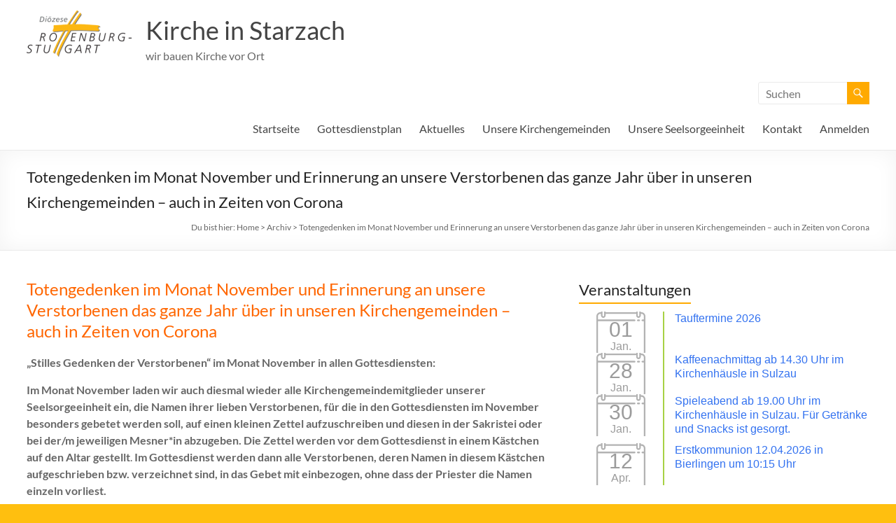

--- FILE ---
content_type: text/html; charset=UTF-8
request_url: https://www.kirche-starzach.de/archivierte-beitraege/totengedenken-im-monat-november-und-erinnerung-an-unsere-verstorbenen-das-ganze-jahr-ueber-in-unseren-kirchengemeinden-auch-in-zeiten-von-corona
body_size: 73636
content:
<!DOCTYPE html>
<!--[if IE 7]>
<html class="ie ie7" lang="de">
<![endif]-->
<!--[if IE 8]>
<html class="ie ie8" lang="de">
<![endif]-->
<!--[if !(IE 7) & !(IE 8)]><!-->
<html lang="de">
<!--<![endif]-->
<head>
	<meta charset="UTF-8" />
	<meta name="viewport" content="width=device-width, initial-scale=1">
	<link rel="profile" href="http://gmpg.org/xfn/11" />
	<title>Totengedenken im Monat November und Erinnerung an unsere Verstorbenen das ganze Jahr über in unseren Kirchengemeinden &#8211; auch in Zeiten von Corona &#8211; Kirche in Starzach</title>
<meta name='robots' content='max-image-preview:large' />
	<style>img:is([sizes="auto" i], [sizes^="auto," i]) { contain-intrinsic-size: 3000px 1500px }</style>
	<link rel="alternate" type="application/rss+xml" title="Kirche in Starzach &raquo; Feed" href="https://www.kirche-starzach.de/feed" />
<link rel="alternate" type="application/rss+xml" title="Kirche in Starzach &raquo; Kommentar-Feed" href="https://www.kirche-starzach.de/comments/feed" />
<script type="text/javascript">
/* <![CDATA[ */
window._wpemojiSettings = {"baseUrl":"https:\/\/s.w.org\/images\/core\/emoji\/16.0.1\/72x72\/","ext":".png","svgUrl":"https:\/\/s.w.org\/images\/core\/emoji\/16.0.1\/svg\/","svgExt":".svg","source":{"concatemoji":"https:\/\/www.kirche-starzach.de\/wp-includes\/js\/wp-emoji-release.min.js?ver=6.8.3"}};
/*! This file is auto-generated */
!function(s,n){var o,i,e;function c(e){try{var t={supportTests:e,timestamp:(new Date).valueOf()};sessionStorage.setItem(o,JSON.stringify(t))}catch(e){}}function p(e,t,n){e.clearRect(0,0,e.canvas.width,e.canvas.height),e.fillText(t,0,0);var t=new Uint32Array(e.getImageData(0,0,e.canvas.width,e.canvas.height).data),a=(e.clearRect(0,0,e.canvas.width,e.canvas.height),e.fillText(n,0,0),new Uint32Array(e.getImageData(0,0,e.canvas.width,e.canvas.height).data));return t.every(function(e,t){return e===a[t]})}function u(e,t){e.clearRect(0,0,e.canvas.width,e.canvas.height),e.fillText(t,0,0);for(var n=e.getImageData(16,16,1,1),a=0;a<n.data.length;a++)if(0!==n.data[a])return!1;return!0}function f(e,t,n,a){switch(t){case"flag":return n(e,"\ud83c\udff3\ufe0f\u200d\u26a7\ufe0f","\ud83c\udff3\ufe0f\u200b\u26a7\ufe0f")?!1:!n(e,"\ud83c\udde8\ud83c\uddf6","\ud83c\udde8\u200b\ud83c\uddf6")&&!n(e,"\ud83c\udff4\udb40\udc67\udb40\udc62\udb40\udc65\udb40\udc6e\udb40\udc67\udb40\udc7f","\ud83c\udff4\u200b\udb40\udc67\u200b\udb40\udc62\u200b\udb40\udc65\u200b\udb40\udc6e\u200b\udb40\udc67\u200b\udb40\udc7f");case"emoji":return!a(e,"\ud83e\udedf")}return!1}function g(e,t,n,a){var r="undefined"!=typeof WorkerGlobalScope&&self instanceof WorkerGlobalScope?new OffscreenCanvas(300,150):s.createElement("canvas"),o=r.getContext("2d",{willReadFrequently:!0}),i=(o.textBaseline="top",o.font="600 32px Arial",{});return e.forEach(function(e){i[e]=t(o,e,n,a)}),i}function t(e){var t=s.createElement("script");t.src=e,t.defer=!0,s.head.appendChild(t)}"undefined"!=typeof Promise&&(o="wpEmojiSettingsSupports",i=["flag","emoji"],n.supports={everything:!0,everythingExceptFlag:!0},e=new Promise(function(e){s.addEventListener("DOMContentLoaded",e,{once:!0})}),new Promise(function(t){var n=function(){try{var e=JSON.parse(sessionStorage.getItem(o));if("object"==typeof e&&"number"==typeof e.timestamp&&(new Date).valueOf()<e.timestamp+604800&&"object"==typeof e.supportTests)return e.supportTests}catch(e){}return null}();if(!n){if("undefined"!=typeof Worker&&"undefined"!=typeof OffscreenCanvas&&"undefined"!=typeof URL&&URL.createObjectURL&&"undefined"!=typeof Blob)try{var e="postMessage("+g.toString()+"("+[JSON.stringify(i),f.toString(),p.toString(),u.toString()].join(",")+"));",a=new Blob([e],{type:"text/javascript"}),r=new Worker(URL.createObjectURL(a),{name:"wpTestEmojiSupports"});return void(r.onmessage=function(e){c(n=e.data),r.terminate(),t(n)})}catch(e){}c(n=g(i,f,p,u))}t(n)}).then(function(e){for(var t in e)n.supports[t]=e[t],n.supports.everything=n.supports.everything&&n.supports[t],"flag"!==t&&(n.supports.everythingExceptFlag=n.supports.everythingExceptFlag&&n.supports[t]);n.supports.everythingExceptFlag=n.supports.everythingExceptFlag&&!n.supports.flag,n.DOMReady=!1,n.readyCallback=function(){n.DOMReady=!0}}).then(function(){return e}).then(function(){var e;n.supports.everything||(n.readyCallback(),(e=n.source||{}).concatemoji?t(e.concatemoji):e.wpemoji&&e.twemoji&&(t(e.twemoji),t(e.wpemoji)))}))}((window,document),window._wpemojiSettings);
/* ]]> */
</script>
<link rel='stylesheet' id='twb-open-sans-css' href='//www.kirche-starzach.de/wp-content/uploads/omgf/twb-open-sans/twb-open-sans.css?ver=1697143525' type='text/css' media='all' />
<link rel='stylesheet' id='twbbwg-global-css' href='https://www.kirche-starzach.de/wp-content/plugins/photo-gallery/booster/assets/css/global.css?ver=1.0.0' type='text/css' media='all' />
<style id='wp-emoji-styles-inline-css' type='text/css'>

	img.wp-smiley, img.emoji {
		display: inline !important;
		border: none !important;
		box-shadow: none !important;
		height: 1em !important;
		width: 1em !important;
		margin: 0 0.07em !important;
		vertical-align: -0.1em !important;
		background: none !important;
		padding: 0 !important;
	}
</style>
<link rel='stylesheet' id='wp-block-library-css' href='https://www.kirche-starzach.de/wp-includes/css/dist/block-library/style.min.css?ver=6.8.3' type='text/css' media='all' />
<style id='wp-block-library-theme-inline-css' type='text/css'>
.wp-block-audio :where(figcaption){color:#555;font-size:13px;text-align:center}.is-dark-theme .wp-block-audio :where(figcaption){color:#ffffffa6}.wp-block-audio{margin:0 0 1em}.wp-block-code{border:1px solid #ccc;border-radius:4px;font-family:Menlo,Consolas,monaco,monospace;padding:.8em 1em}.wp-block-embed :where(figcaption){color:#555;font-size:13px;text-align:center}.is-dark-theme .wp-block-embed :where(figcaption){color:#ffffffa6}.wp-block-embed{margin:0 0 1em}.blocks-gallery-caption{color:#555;font-size:13px;text-align:center}.is-dark-theme .blocks-gallery-caption{color:#ffffffa6}:root :where(.wp-block-image figcaption){color:#555;font-size:13px;text-align:center}.is-dark-theme :root :where(.wp-block-image figcaption){color:#ffffffa6}.wp-block-image{margin:0 0 1em}.wp-block-pullquote{border-bottom:4px solid;border-top:4px solid;color:currentColor;margin-bottom:1.75em}.wp-block-pullquote cite,.wp-block-pullquote footer,.wp-block-pullquote__citation{color:currentColor;font-size:.8125em;font-style:normal;text-transform:uppercase}.wp-block-quote{border-left:.25em solid;margin:0 0 1.75em;padding-left:1em}.wp-block-quote cite,.wp-block-quote footer{color:currentColor;font-size:.8125em;font-style:normal;position:relative}.wp-block-quote:where(.has-text-align-right){border-left:none;border-right:.25em solid;padding-left:0;padding-right:1em}.wp-block-quote:where(.has-text-align-center){border:none;padding-left:0}.wp-block-quote.is-large,.wp-block-quote.is-style-large,.wp-block-quote:where(.is-style-plain){border:none}.wp-block-search .wp-block-search__label{font-weight:700}.wp-block-search__button{border:1px solid #ccc;padding:.375em .625em}:where(.wp-block-group.has-background){padding:1.25em 2.375em}.wp-block-separator.has-css-opacity{opacity:.4}.wp-block-separator{border:none;border-bottom:2px solid;margin-left:auto;margin-right:auto}.wp-block-separator.has-alpha-channel-opacity{opacity:1}.wp-block-separator:not(.is-style-wide):not(.is-style-dots){width:100px}.wp-block-separator.has-background:not(.is-style-dots){border-bottom:none;height:1px}.wp-block-separator.has-background:not(.is-style-wide):not(.is-style-dots){height:2px}.wp-block-table{margin:0 0 1em}.wp-block-table td,.wp-block-table th{word-break:normal}.wp-block-table :where(figcaption){color:#555;font-size:13px;text-align:center}.is-dark-theme .wp-block-table :where(figcaption){color:#ffffffa6}.wp-block-video :where(figcaption){color:#555;font-size:13px;text-align:center}.is-dark-theme .wp-block-video :where(figcaption){color:#ffffffa6}.wp-block-video{margin:0 0 1em}:root :where(.wp-block-template-part.has-background){margin-bottom:0;margin-top:0;padding:1.25em 2.375em}
</style>
<style id='classic-theme-styles-inline-css' type='text/css'>
/*! This file is auto-generated */
.wp-block-button__link{color:#fff;background-color:#32373c;border-radius:9999px;box-shadow:none;text-decoration:none;padding:calc(.667em + 2px) calc(1.333em + 2px);font-size:1.125em}.wp-block-file__button{background:#32373c;color:#fff;text-decoration:none}
</style>
<link rel='stylesheet' id='awsm-ead-public-css' href='https://www.kirche-starzach.de/wp-content/plugins/embed-any-document/css/embed-public.min.css?ver=2.7.12' type='text/css' media='all' />
<style id='global-styles-inline-css' type='text/css'>
:root{--wp--preset--aspect-ratio--square: 1;--wp--preset--aspect-ratio--4-3: 4/3;--wp--preset--aspect-ratio--3-4: 3/4;--wp--preset--aspect-ratio--3-2: 3/2;--wp--preset--aspect-ratio--2-3: 2/3;--wp--preset--aspect-ratio--16-9: 16/9;--wp--preset--aspect-ratio--9-16: 9/16;--wp--preset--color--black: #000000;--wp--preset--color--cyan-bluish-gray: #abb8c3;--wp--preset--color--white: #ffffff;--wp--preset--color--pale-pink: #f78da7;--wp--preset--color--vivid-red: #cf2e2e;--wp--preset--color--luminous-vivid-orange: #ff6900;--wp--preset--color--luminous-vivid-amber: #fcb900;--wp--preset--color--light-green-cyan: #7bdcb5;--wp--preset--color--vivid-green-cyan: #00d084;--wp--preset--color--pale-cyan-blue: #8ed1fc;--wp--preset--color--vivid-cyan-blue: #0693e3;--wp--preset--color--vivid-purple: #9b51e0;--wp--preset--gradient--vivid-cyan-blue-to-vivid-purple: linear-gradient(135deg,rgba(6,147,227,1) 0%,rgb(155,81,224) 100%);--wp--preset--gradient--light-green-cyan-to-vivid-green-cyan: linear-gradient(135deg,rgb(122,220,180) 0%,rgb(0,208,130) 100%);--wp--preset--gradient--luminous-vivid-amber-to-luminous-vivid-orange: linear-gradient(135deg,rgba(252,185,0,1) 0%,rgba(255,105,0,1) 100%);--wp--preset--gradient--luminous-vivid-orange-to-vivid-red: linear-gradient(135deg,rgba(255,105,0,1) 0%,rgb(207,46,46) 100%);--wp--preset--gradient--very-light-gray-to-cyan-bluish-gray: linear-gradient(135deg,rgb(238,238,238) 0%,rgb(169,184,195) 100%);--wp--preset--gradient--cool-to-warm-spectrum: linear-gradient(135deg,rgb(74,234,220) 0%,rgb(151,120,209) 20%,rgb(207,42,186) 40%,rgb(238,44,130) 60%,rgb(251,105,98) 80%,rgb(254,248,76) 100%);--wp--preset--gradient--blush-light-purple: linear-gradient(135deg,rgb(255,206,236) 0%,rgb(152,150,240) 100%);--wp--preset--gradient--blush-bordeaux: linear-gradient(135deg,rgb(254,205,165) 0%,rgb(254,45,45) 50%,rgb(107,0,62) 100%);--wp--preset--gradient--luminous-dusk: linear-gradient(135deg,rgb(255,203,112) 0%,rgb(199,81,192) 50%,rgb(65,88,208) 100%);--wp--preset--gradient--pale-ocean: linear-gradient(135deg,rgb(255,245,203) 0%,rgb(182,227,212) 50%,rgb(51,167,181) 100%);--wp--preset--gradient--electric-grass: linear-gradient(135deg,rgb(202,248,128) 0%,rgb(113,206,126) 100%);--wp--preset--gradient--midnight: linear-gradient(135deg,rgb(2,3,129) 0%,rgb(40,116,252) 100%);--wp--preset--font-size--small: 13px;--wp--preset--font-size--medium: 20px;--wp--preset--font-size--large: 36px;--wp--preset--font-size--x-large: 42px;--wp--preset--spacing--20: 0.44rem;--wp--preset--spacing--30: 0.67rem;--wp--preset--spacing--40: 1rem;--wp--preset--spacing--50: 1.5rem;--wp--preset--spacing--60: 2.25rem;--wp--preset--spacing--70: 3.38rem;--wp--preset--spacing--80: 5.06rem;--wp--preset--shadow--natural: 6px 6px 9px rgba(0, 0, 0, 0.2);--wp--preset--shadow--deep: 12px 12px 50px rgba(0, 0, 0, 0.4);--wp--preset--shadow--sharp: 6px 6px 0px rgba(0, 0, 0, 0.2);--wp--preset--shadow--outlined: 6px 6px 0px -3px rgba(255, 255, 255, 1), 6px 6px rgba(0, 0, 0, 1);--wp--preset--shadow--crisp: 6px 6px 0px rgba(0, 0, 0, 1);}:where(.is-layout-flex){gap: 0.5em;}:where(.is-layout-grid){gap: 0.5em;}body .is-layout-flex{display: flex;}.is-layout-flex{flex-wrap: wrap;align-items: center;}.is-layout-flex > :is(*, div){margin: 0;}body .is-layout-grid{display: grid;}.is-layout-grid > :is(*, div){margin: 0;}:where(.wp-block-columns.is-layout-flex){gap: 2em;}:where(.wp-block-columns.is-layout-grid){gap: 2em;}:where(.wp-block-post-template.is-layout-flex){gap: 1.25em;}:where(.wp-block-post-template.is-layout-grid){gap: 1.25em;}.has-black-color{color: var(--wp--preset--color--black) !important;}.has-cyan-bluish-gray-color{color: var(--wp--preset--color--cyan-bluish-gray) !important;}.has-white-color{color: var(--wp--preset--color--white) !important;}.has-pale-pink-color{color: var(--wp--preset--color--pale-pink) !important;}.has-vivid-red-color{color: var(--wp--preset--color--vivid-red) !important;}.has-luminous-vivid-orange-color{color: var(--wp--preset--color--luminous-vivid-orange) !important;}.has-luminous-vivid-amber-color{color: var(--wp--preset--color--luminous-vivid-amber) !important;}.has-light-green-cyan-color{color: var(--wp--preset--color--light-green-cyan) !important;}.has-vivid-green-cyan-color{color: var(--wp--preset--color--vivid-green-cyan) !important;}.has-pale-cyan-blue-color{color: var(--wp--preset--color--pale-cyan-blue) !important;}.has-vivid-cyan-blue-color{color: var(--wp--preset--color--vivid-cyan-blue) !important;}.has-vivid-purple-color{color: var(--wp--preset--color--vivid-purple) !important;}.has-black-background-color{background-color: var(--wp--preset--color--black) !important;}.has-cyan-bluish-gray-background-color{background-color: var(--wp--preset--color--cyan-bluish-gray) !important;}.has-white-background-color{background-color: var(--wp--preset--color--white) !important;}.has-pale-pink-background-color{background-color: var(--wp--preset--color--pale-pink) !important;}.has-vivid-red-background-color{background-color: var(--wp--preset--color--vivid-red) !important;}.has-luminous-vivid-orange-background-color{background-color: var(--wp--preset--color--luminous-vivid-orange) !important;}.has-luminous-vivid-amber-background-color{background-color: var(--wp--preset--color--luminous-vivid-amber) !important;}.has-light-green-cyan-background-color{background-color: var(--wp--preset--color--light-green-cyan) !important;}.has-vivid-green-cyan-background-color{background-color: var(--wp--preset--color--vivid-green-cyan) !important;}.has-pale-cyan-blue-background-color{background-color: var(--wp--preset--color--pale-cyan-blue) !important;}.has-vivid-cyan-blue-background-color{background-color: var(--wp--preset--color--vivid-cyan-blue) !important;}.has-vivid-purple-background-color{background-color: var(--wp--preset--color--vivid-purple) !important;}.has-black-border-color{border-color: var(--wp--preset--color--black) !important;}.has-cyan-bluish-gray-border-color{border-color: var(--wp--preset--color--cyan-bluish-gray) !important;}.has-white-border-color{border-color: var(--wp--preset--color--white) !important;}.has-pale-pink-border-color{border-color: var(--wp--preset--color--pale-pink) !important;}.has-vivid-red-border-color{border-color: var(--wp--preset--color--vivid-red) !important;}.has-luminous-vivid-orange-border-color{border-color: var(--wp--preset--color--luminous-vivid-orange) !important;}.has-luminous-vivid-amber-border-color{border-color: var(--wp--preset--color--luminous-vivid-amber) !important;}.has-light-green-cyan-border-color{border-color: var(--wp--preset--color--light-green-cyan) !important;}.has-vivid-green-cyan-border-color{border-color: var(--wp--preset--color--vivid-green-cyan) !important;}.has-pale-cyan-blue-border-color{border-color: var(--wp--preset--color--pale-cyan-blue) !important;}.has-vivid-cyan-blue-border-color{border-color: var(--wp--preset--color--vivid-cyan-blue) !important;}.has-vivid-purple-border-color{border-color: var(--wp--preset--color--vivid-purple) !important;}.has-vivid-cyan-blue-to-vivid-purple-gradient-background{background: var(--wp--preset--gradient--vivid-cyan-blue-to-vivid-purple) !important;}.has-light-green-cyan-to-vivid-green-cyan-gradient-background{background: var(--wp--preset--gradient--light-green-cyan-to-vivid-green-cyan) !important;}.has-luminous-vivid-amber-to-luminous-vivid-orange-gradient-background{background: var(--wp--preset--gradient--luminous-vivid-amber-to-luminous-vivid-orange) !important;}.has-luminous-vivid-orange-to-vivid-red-gradient-background{background: var(--wp--preset--gradient--luminous-vivid-orange-to-vivid-red) !important;}.has-very-light-gray-to-cyan-bluish-gray-gradient-background{background: var(--wp--preset--gradient--very-light-gray-to-cyan-bluish-gray) !important;}.has-cool-to-warm-spectrum-gradient-background{background: var(--wp--preset--gradient--cool-to-warm-spectrum) !important;}.has-blush-light-purple-gradient-background{background: var(--wp--preset--gradient--blush-light-purple) !important;}.has-blush-bordeaux-gradient-background{background: var(--wp--preset--gradient--blush-bordeaux) !important;}.has-luminous-dusk-gradient-background{background: var(--wp--preset--gradient--luminous-dusk) !important;}.has-pale-ocean-gradient-background{background: var(--wp--preset--gradient--pale-ocean) !important;}.has-electric-grass-gradient-background{background: var(--wp--preset--gradient--electric-grass) !important;}.has-midnight-gradient-background{background: var(--wp--preset--gradient--midnight) !important;}.has-small-font-size{font-size: var(--wp--preset--font-size--small) !important;}.has-medium-font-size{font-size: var(--wp--preset--font-size--medium) !important;}.has-large-font-size{font-size: var(--wp--preset--font-size--large) !important;}.has-x-large-font-size{font-size: var(--wp--preset--font-size--x-large) !important;}
:where(.wp-block-post-template.is-layout-flex){gap: 1.25em;}:where(.wp-block-post-template.is-layout-grid){gap: 1.25em;}
:where(.wp-block-columns.is-layout-flex){gap: 2em;}:where(.wp-block-columns.is-layout-grid){gap: 2em;}
:root :where(.wp-block-pullquote){font-size: 1.5em;line-height: 1.6;}
</style>
<link rel='stylesheet' id='contact-form-7-css' href='https://www.kirche-starzach.de/wp-content/plugins/contact-form-7/includes/css/styles.css?ver=6.1.4' type='text/css' media='all' />
<link rel='stylesheet' id='events-manager-css' href='https://www.kirche-starzach.de/wp-content/plugins/events-manager/includes/css/events-manager.min.css?ver=7.2.3.1' type='text/css' media='all' />
<link rel='stylesheet' id='bwg_fonts-css' href='https://www.kirche-starzach.de/wp-content/plugins/photo-gallery/css/bwg-fonts/fonts.css?ver=0.0.1' type='text/css' media='all' />
<link rel='stylesheet' id='sumoselect-css' href='https://www.kirche-starzach.de/wp-content/plugins/photo-gallery/css/sumoselect.min.css?ver=3.4.6' type='text/css' media='all' />
<link rel='stylesheet' id='mCustomScrollbar-css' href='https://www.kirche-starzach.de/wp-content/plugins/photo-gallery/css/jquery.mCustomScrollbar.min.css?ver=3.1.5' type='text/css' media='all' />
<link rel='stylesheet' id='bwg_frontend-css' href='https://www.kirche-starzach.de/wp-content/plugins/photo-gallery/css/styles.min.css?ver=1.8.35' type='text/css' media='all' />
<link rel='stylesheet' id='swpm.common-css' href='https://www.kirche-starzach.de/wp-content/plugins/simple-membership/css/swpm.common.css?ver=4.6.9' type='text/css' media='all' />
<link rel='stylesheet' id='spacious_style-css' href='https://www.kirche-starzach.de/wp-content/themes/spacious/style.css?ver=6.8.3' type='text/css' media='all' />
<style id='spacious_style-inline-css' type='text/css'>
.previous a:hover, .next a:hover, a, #site-title a:hover, .main-navigation ul li.current_page_item a, .main-navigation ul li:hover > a, .main-navigation ul li ul li a:hover, .main-navigation ul li ul li:hover > a, .main-navigation ul li.current-menu-item ul li a:hover, .main-navigation ul li:hover > .sub-toggle, .main-navigation a:hover, .main-navigation ul li.current-menu-item a, .main-navigation ul li.current_page_ancestor a, .main-navigation ul li.current-menu-ancestor a, .main-navigation ul li.current_page_item a, .main-navigation ul li:hover > a, .small-menu a:hover, .small-menu ul li.current-menu-item a, .small-menu ul li.current_page_ancestor a, .small-menu ul li.current-menu-ancestor a, .small-menu ul li.current_page_item a, .small-menu ul li:hover > a, .breadcrumb a:hover, .tg-one-half .widget-title a:hover, .tg-one-third .widget-title a:hover, .tg-one-fourth .widget-title a:hover, .pagination a span:hover, #content .comments-area a.comment-permalink:hover, .comments-area .comment-author-link a:hover, .comment .comment-reply-link:hover, .nav-previous a:hover, .nav-next a:hover, #wp-calendar #today, .footer-widgets-area a:hover, .footer-socket-wrapper .copyright a:hover, .read-more, .more-link, .post .entry-title a:hover, .page .entry-title a:hover, .post .entry-meta a:hover, .type-page .entry-meta a:hover, .single #content .tags a:hover, .widget_testimonial .testimonial-icon:before, .header-action .search-wrapper:hover .fa{color:#ffaa00;}.spacious-button, input[type="reset"], input[type="button"], input[type="submit"], button, #featured-slider .slider-read-more-button, #controllers a:hover, #controllers a.active, .pagination span ,.site-header .menu-toggle:hover, .call-to-action-button, .comments-area .comment-author-link span, a#back-top:before, .post .entry-meta .read-more-link, a#scroll-up, .search-form span, .main-navigation .tg-header-button-wrap.button-one a{background-color:#ffaa00;}.main-small-navigation li:hover, .main-small-navigation ul > .current_page_item, .main-small-navigation ul > .current-menu-item, .spacious-woocommerce-cart-views .cart-value{background:#ffaa00;}.main-navigation ul li ul, .widget_testimonial .testimonial-post{border-top-color:#ffaa00;}blockquote, .call-to-action-content-wrapper{border-left-color:#ffaa00;}.site-header .menu-toggle:hover.entry-meta a.read-more:hover,#featured-slider .slider-read-more-button:hover,.call-to-action-button:hover,.entry-meta .read-more-link:hover,.spacious-button:hover, input[type="reset"]:hover, input[type="button"]:hover, input[type="submit"]:hover, button:hover{background:#cd7800;}.pagination a span:hover, .main-navigation .tg-header-button-wrap.button-one a{border-color:#ffaa00;}.widget-title span{border-bottom-color:#ffaa00;}.widget_service_block a.more-link:hover, .widget_featured_single_post a.read-more:hover,#secondary a:hover,logged-in-as:hover  a,.single-page p a:hover{color:#cd7800;}.main-navigation .tg-header-button-wrap.button-one a:hover{background-color:#cd7800;}
</style>
<link rel='stylesheet' id='spacious-genericons-css' href='https://www.kirche-starzach.de/wp-content/themes/spacious/genericons/genericons.css?ver=3.3.1' type='text/css' media='all' />
<link rel='stylesheet' id='spacious-font-awesome-css' href='https://www.kirche-starzach.de/wp-content/themes/spacious/font-awesome/css/font-awesome.min.css?ver=4.7.1' type='text/css' media='all' />
<link rel='stylesheet' id='tablepress-datatables-buttons-css' href='https://www.kirche-starzach.de/wp-content/plugins/tablepress-datatables-buttons/css/buttons.dataTables.min.css?ver=1.5' type='text/css' media='all' />
<link rel='stylesheet' id='tablepress-default-css' href='https://www.kirche-starzach.de/wp-content/tablepress-combined.min.css?ver=69' type='text/css' media='all' />
<script type="text/javascript" src="https://www.kirche-starzach.de/wp-includes/js/jquery/jquery.min.js?ver=3.7.1" id="jquery-core-js"></script>
<script type="text/javascript" src="https://www.kirche-starzach.de/wp-includes/js/jquery/jquery-migrate.min.js?ver=3.4.1" id="jquery-migrate-js"></script>
<script type="text/javascript" src="https://www.kirche-starzach.de/wp-content/plugins/photo-gallery/booster/assets/js/circle-progress.js?ver=1.2.2" id="twbbwg-circle-js"></script>
<script type="text/javascript" id="twbbwg-global-js-extra">
/* <![CDATA[ */
var twb = {"nonce":"2b14b7a8bf","ajax_url":"https:\/\/www.kirche-starzach.de\/wp-admin\/admin-ajax.php","plugin_url":"https:\/\/www.kirche-starzach.de\/wp-content\/plugins\/photo-gallery\/booster","href":"https:\/\/www.kirche-starzach.de\/wp-admin\/admin.php?page=twbbwg_photo-gallery"};
var twb = {"nonce":"2b14b7a8bf","ajax_url":"https:\/\/www.kirche-starzach.de\/wp-admin\/admin-ajax.php","plugin_url":"https:\/\/www.kirche-starzach.de\/wp-content\/plugins\/photo-gallery\/booster","href":"https:\/\/www.kirche-starzach.de\/wp-admin\/admin.php?page=twbbwg_photo-gallery"};
/* ]]> */
</script>
<script type="text/javascript" src="https://www.kirche-starzach.de/wp-content/plugins/photo-gallery/booster/assets/js/global.js?ver=1.0.0" id="twbbwg-global-js"></script>
<script type="text/javascript" src="https://www.kirche-starzach.de/wp-includes/js/tinymce/tinymce.min.js?ver=49110-20250317" id="wp-tinymce-root-js"></script>
<script type="text/javascript" src="https://www.kirche-starzach.de/wp-includes/js/tinymce/plugins/compat3x/plugin.min.js?ver=49110-20250317" id="wp-tinymce-js"></script>
<script type="text/javascript" src="https://www.kirche-starzach.de/wp-includes/js/jquery/ui/core.min.js?ver=1.13.3" id="jquery-ui-core-js"></script>
<script type="text/javascript" src="https://www.kirche-starzach.de/wp-includes/js/jquery/ui/mouse.min.js?ver=1.13.3" id="jquery-ui-mouse-js"></script>
<script type="text/javascript" src="https://www.kirche-starzach.de/wp-includes/js/jquery/ui/sortable.min.js?ver=1.13.3" id="jquery-ui-sortable-js"></script>
<script type="text/javascript" src="https://www.kirche-starzach.de/wp-includes/js/jquery/ui/datepicker.min.js?ver=1.13.3" id="jquery-ui-datepicker-js"></script>
<script type="text/javascript" id="jquery-ui-datepicker-js-after">
/* <![CDATA[ */
jQuery(function(jQuery){jQuery.datepicker.setDefaults({"closeText":"Schlie\u00dfen","currentText":"Heute","monthNames":["Januar","Februar","M\u00e4rz","April","Mai","Juni","Juli","August","September","Oktober","November","Dezember"],"monthNamesShort":["Jan.","Feb.","M\u00e4rz","Apr.","Mai","Juni","Juli","Aug.","Sep.","Okt.","Nov.","Dez."],"nextText":"Weiter","prevText":"Zur\u00fcck","dayNames":["Sonntag","Montag","Dienstag","Mittwoch","Donnerstag","Freitag","Samstag"],"dayNamesShort":["So.","Mo.","Di.","Mi.","Do.","Fr.","Sa."],"dayNamesMin":["S","M","D","M","D","F","S"],"dateFormat":"d. MM yy","firstDay":1,"isRTL":false});});
/* ]]> */
</script>
<script type="text/javascript" src="https://www.kirche-starzach.de/wp-includes/js/jquery/ui/resizable.min.js?ver=1.13.3" id="jquery-ui-resizable-js"></script>
<script type="text/javascript" src="https://www.kirche-starzach.de/wp-includes/js/jquery/ui/draggable.min.js?ver=1.13.3" id="jquery-ui-draggable-js"></script>
<script type="text/javascript" src="https://www.kirche-starzach.de/wp-includes/js/jquery/ui/controlgroup.min.js?ver=1.13.3" id="jquery-ui-controlgroup-js"></script>
<script type="text/javascript" src="https://www.kirche-starzach.de/wp-includes/js/jquery/ui/checkboxradio.min.js?ver=1.13.3" id="jquery-ui-checkboxradio-js"></script>
<script type="text/javascript" src="https://www.kirche-starzach.de/wp-includes/js/jquery/ui/button.min.js?ver=1.13.3" id="jquery-ui-button-js"></script>
<script type="text/javascript" src="https://www.kirche-starzach.de/wp-includes/js/jquery/ui/dialog.min.js?ver=1.13.3" id="jquery-ui-dialog-js"></script>
<script type="text/javascript" id="events-manager-js-extra">
/* <![CDATA[ */
var EM = {"ajaxurl":"https:\/\/www.kirche-starzach.de\/wp-admin\/admin-ajax.php","locationajaxurl":"https:\/\/www.kirche-starzach.de\/wp-admin\/admin-ajax.php?action=locations_search","firstDay":"1","locale":"de","dateFormat":"yy-mm-dd","ui_css":"https:\/\/www.kirche-starzach.de\/wp-content\/plugins\/events-manager\/includes\/css\/jquery-ui\/build.min.css","show24hours":"1","is_ssl":"1","autocomplete_limit":"10","calendar":{"breakpoints":{"small":560,"medium":908,"large":false},"month_format":"M Y"},"phone":"","datepicker":{"format":"d.m.Y","locale":"de"},"search":{"breakpoints":{"small":650,"medium":850,"full":false}},"url":"https:\/\/www.kirche-starzach.de\/wp-content\/plugins\/events-manager","assets":{"input.em-uploader":{"js":{"em-uploader":{"url":"https:\/\/www.kirche-starzach.de\/wp-content\/plugins\/events-manager\/includes\/js\/em-uploader.js?v=7.2.3.1","event":"em_uploader_ready"}}},".em-event-editor":{"js":{"event-editor":{"url":"https:\/\/www.kirche-starzach.de\/wp-content\/plugins\/events-manager\/includes\/js\/events-manager-event-editor.js?v=7.2.3.1","event":"em_event_editor_ready"}},"css":{"event-editor":"https:\/\/www.kirche-starzach.de\/wp-content\/plugins\/events-manager\/includes\/css\/events-manager-event-editor.min.css?v=7.2.3.1"}},".em-recurrence-sets, .em-timezone":{"js":{"luxon":{"url":"luxon\/luxon.js?v=7.2.3.1","event":"em_luxon_ready"}}},".em-booking-form, #em-booking-form, .em-booking-recurring, .em-event-booking-form":{"js":{"em-bookings":{"url":"https:\/\/www.kirche-starzach.de\/wp-content\/plugins\/events-manager\/includes\/js\/bookingsform.js?v=7.2.3.1","event":"em_booking_form_js_loaded"}}},"#em-opt-archetypes":{"js":{"archetypes":"https:\/\/www.kirche-starzach.de\/wp-content\/plugins\/events-manager\/includes\/js\/admin-archetype-editor.js?v=7.2.3.1","archetypes_ms":"https:\/\/www.kirche-starzach.de\/wp-content\/plugins\/events-manager\/includes\/js\/admin-archetypes.js?v=7.2.3.1","qs":"qs\/qs.js?v=7.2.3.1"}}},"cached":"","google_maps_api":"AIzaSyAGKE9zXW8UI6gbDg9c_NhMIbRCTxvkubM","bookingInProgress":"Bitte warte, w\u00e4hrend die Buchung abgeschickt wird.","tickets_save":"Ticket speichern","bookingajaxurl":"https:\/\/www.kirche-starzach.de\/wp-admin\/admin-ajax.php","bookings_export_save":"Buchungen exportieren","bookings_settings_save":"Einstellungen speichern","booking_delete":"Bist du dir sicher, dass du es l\u00f6schen m\u00f6chtest?","booking_offset":"30","bookings":{"submit_button":{"text":{"default":"F\u00fcr diese Veranstaltung anm","free":"F\u00fcr diese Veranstaltung anm","payment":"F\u00fcr diese Veranstaltung anm","processing":"Processing ..."}},"update_listener":""},"bb_full":"Ausverkauft","bb_book":"Jetzt buchen","bb_booking":"Buche ...","bb_booked":"Buchung Abgesendet","bb_error":"Buchung Fehler. Nochmal versuchen?","bb_cancel":"Stornieren","bb_canceling":"Stornieren...","bb_cancelled":"Abgesagt","bb_cancel_error":"Stornierung Fehler. Nochmal versuchen?","txt_search":"Suche","txt_searching":"Suche...","txt_loading":"Wird geladen\u00a0\u2026"};
/* ]]> */
</script>
<script type="text/javascript" src="https://www.kirche-starzach.de/wp-content/plugins/events-manager/includes/js/events-manager.js?ver=7.2.3.1" id="events-manager-js"></script>
<script type="text/javascript" src="https://www.kirche-starzach.de/wp-content/plugins/events-manager/includes/external/flatpickr/l10n/de.js?ver=7.2.3.1" id="em-flatpickr-localization-js"></script>
<script type="text/javascript" src="https://www.kirche-starzach.de/wp-content/plugins/photo-gallery/js/jquery.sumoselect.min.js?ver=3.4.6" id="sumoselect-js"></script>
<script type="text/javascript" src="https://www.kirche-starzach.de/wp-content/plugins/photo-gallery/js/tocca.min.js?ver=2.0.9" id="bwg_mobile-js"></script>
<script type="text/javascript" src="https://www.kirche-starzach.de/wp-content/plugins/photo-gallery/js/jquery.mCustomScrollbar.concat.min.js?ver=3.1.5" id="mCustomScrollbar-js"></script>
<script type="text/javascript" src="https://www.kirche-starzach.de/wp-content/plugins/photo-gallery/js/jquery.fullscreen.min.js?ver=0.6.0" id="jquery-fullscreen-js"></script>
<script type="text/javascript" id="bwg_frontend-js-extra">
/* <![CDATA[ */
var bwg_objectsL10n = {"bwg_field_required":"Feld ist erforderlich.","bwg_mail_validation":"Dies ist keine g\u00fcltige E-Mail-Adresse.","bwg_search_result":"Es gibt keine Bilder, die deiner Suche entsprechen.","bwg_select_tag":"Select Tag","bwg_order_by":"Order By","bwg_search":"Suchen","bwg_show_ecommerce":"Show Ecommerce","bwg_hide_ecommerce":"Hide Ecommerce","bwg_show_comments":"Kommentare anzeigen","bwg_hide_comments":"Kommentare ausblenden","bwg_restore":"Wiederherstellen","bwg_maximize":"Maximieren","bwg_fullscreen":"Vollbild","bwg_exit_fullscreen":"Vollbild verlassen","bwg_search_tag":"SEARCH...","bwg_tag_no_match":"No tags found","bwg_all_tags_selected":"All tags selected","bwg_tags_selected":"tags selected","play":"Wiedergeben","pause":"Pause","is_pro":"","bwg_play":"Wiedergeben","bwg_pause":"Pause","bwg_hide_info":"Info ausblenden","bwg_show_info":"Info anzeigen","bwg_hide_rating":"Hide rating","bwg_show_rating":"Show rating","ok":"Ok","cancel":"Cancel","select_all":"Select all","lazy_load":"0","lazy_loader":"https:\/\/www.kirche-starzach.de\/wp-content\/plugins\/photo-gallery\/images\/ajax_loader.png","front_ajax":"0","bwg_tag_see_all":"see all tags","bwg_tag_see_less":"see less tags"};
/* ]]> */
</script>
<script type="text/javascript" src="https://www.kirche-starzach.de/wp-content/plugins/photo-gallery/js/scripts.min.js?ver=1.8.35" id="bwg_frontend-js"></script>
<script type="text/javascript" src="https://www.kirche-starzach.de/wp-content/themes/spacious/js/spacious-custom.js?ver=6.8.3" id="spacious-custom-js"></script>
<!--[if lte IE 8]>
<script type="text/javascript" src="https://www.kirche-starzach.de/wp-content/themes/spacious/js/html5shiv.min.js?ver=6.8.3" id="html5-js"></script>
<![endif]-->
<link rel="https://api.w.org/" href="https://www.kirche-starzach.de/wp-json/" /><link rel="alternate" title="JSON" type="application/json" href="https://www.kirche-starzach.de/wp-json/wp/v2/posts/3151" /><link rel="EditURI" type="application/rsd+xml" title="RSD" href="https://www.kirche-starzach.de/xmlrpc.php?rsd" />
<meta name="generator" content="WordPress 6.8.3" />
<link rel="canonical" href="https://www.kirche-starzach.de/archivierte-beitraege/totengedenken-im-monat-november-und-erinnerung-an-unsere-verstorbenen-das-ganze-jahr-ueber-in-unseren-kirchengemeinden-auch-in-zeiten-von-corona" />
<link rel='shortlink' href='https://www.kirche-starzach.de/?p=3151' />
<link rel="alternate" title="oEmbed (JSON)" type="application/json+oembed" href="https://www.kirche-starzach.de/wp-json/oembed/1.0/embed?url=https%3A%2F%2Fwww.kirche-starzach.de%2Farchivierte-beitraege%2Ftotengedenken-im-monat-november-und-erinnerung-an-unsere-verstorbenen-das-ganze-jahr-ueber-in-unseren-kirchengemeinden-auch-in-zeiten-von-corona" />
<link rel="alternate" title="oEmbed (XML)" type="text/xml+oembed" href="https://www.kirche-starzach.de/wp-json/oembed/1.0/embed?url=https%3A%2F%2Fwww.kirche-starzach.de%2Farchivierte-beitraege%2Ftotengedenken-im-monat-november-und-erinnerung-an-unsere-verstorbenen-das-ganze-jahr-ueber-in-unseren-kirchengemeinden-auch-in-zeiten-von-corona&#038;format=xml" />
	<style type="text/css">
			#site-title a {
			color: ffbf0f;
		}
		#site-description {
			color: ffbf0f;
		}
		</style>
	<style type="text/css" id="custom-background-css">
body.custom-background { background-color: #ffbf0f; }
</style>
	<link rel="icon" href="https://www.kirche-starzach.de/wp-content/uploads/2016/10/favicon.png" sizes="32x32" />
<link rel="icon" href="https://www.kirche-starzach.de/wp-content/uploads/2016/10/favicon.png" sizes="192x192" />
<link rel="apple-touch-icon" href="https://www.kirche-starzach.de/wp-content/uploads/2016/10/favicon.png" />
<meta name="msapplication-TileImage" content="https://www.kirche-starzach.de/wp-content/uploads/2016/10/favicon.png" />
		<style type="text/css"> blockquote { border-left: 3px solid #ffaa00; }
			.spacious-button, input[type="reset"], input[type="button"], input[type="submit"], button { background-color: #ffaa00; }
			.previous a:hover, .next a:hover { 	color: #ffaa00; }
			a { color: #ffaa00; }
			#site-title a:hover { color: #ffaa00; }
			.main-navigation ul li.current_page_item a, .main-navigation ul li:hover > a { color: #ffaa00; }
			.main-navigation ul li ul { border-top: 1px solid #ffaa00; }
			.main-navigation ul li ul li a:hover, .main-navigation ul li ul li:hover > a, .main-navigation ul li.current-menu-item ul li a:hover, .main-navigation ul li:hover > .sub-toggle { color: #ffaa00; }
			.site-header .menu-toggle:hover.entry-meta a.read-more:hover,#featured-slider .slider-read-more-button:hover,.call-to-action-button:hover,.entry-meta .read-more-link:hover,.spacious-button:hover, input[type="reset"]:hover, input[type="button"]:hover, input[type="submit"]:hover, button:hover { background: #cd7800; }
			.main-small-navigation li:hover { background: #ffaa00; }
			.main-small-navigation ul > .current_page_item, .main-small-navigation ul > .current-menu-item { background: #ffaa00; }
			.main-navigation a:hover, .main-navigation ul li.current-menu-item a, .main-navigation ul li.current_page_ancestor a, .main-navigation ul li.current-menu-ancestor a, .main-navigation ul li.current_page_item a, .main-navigation ul li:hover > a  { color: #ffaa00; }
			.small-menu a:hover, .small-menu ul li.current-menu-item a, .small-menu ul li.current_page_ancestor a, .small-menu ul li.current-menu-ancestor a, .small-menu ul li.current_page_item a, .small-menu ul li:hover > a { color: #ffaa00; }
			#featured-slider .slider-read-more-button { background-color: #ffaa00; }
			#controllers a:hover, #controllers a.active { background-color: #ffaa00; color: #ffaa00; }
			.widget_service_block a.more-link:hover, .widget_featured_single_post a.read-more:hover,#secondary a:hover,logged-in-as:hover  a,.single-page p a:hover{ color: #cd7800; }
			.breadcrumb a:hover { color: #ffaa00; }
			.tg-one-half .widget-title a:hover, .tg-one-third .widget-title a:hover, .tg-one-fourth .widget-title a:hover { color: #ffaa00; }
			.pagination span ,.site-header .menu-toggle:hover{ background-color: #ffaa00; }
			.pagination a span:hover { color: #ffaa00; border-color: #ffaa00; }
			.widget_testimonial .testimonial-post { border-color: #ffaa00 #EAEAEA #EAEAEA #EAEAEA; }
			.call-to-action-content-wrapper { border-color: #EAEAEA #EAEAEA #EAEAEA #ffaa00; }
			.call-to-action-button { background-color: #ffaa00; }
			#content .comments-area a.comment-permalink:hover { color: #ffaa00; }
			.comments-area .comment-author-link a:hover { color: #ffaa00; }
			.comments-area .comment-author-link span { background-color: #ffaa00; }
			.comment .comment-reply-link:hover { color: #ffaa00; }
			.nav-previous a:hover, .nav-next a:hover { color: #ffaa00; }
			#wp-calendar #today { color: #ffaa00; }
			.widget-title span { border-bottom: 2px solid #ffaa00; }
			.footer-widgets-area a:hover { color: #ffaa00 !important; }
			.footer-socket-wrapper .copyright a:hover { color: #ffaa00; }
			a#back-top:before { background-color: #ffaa00; }
			.read-more, .more-link { color: #ffaa00; }
			.post .entry-title a:hover, .page .entry-title a:hover { color: #ffaa00; }
			.post .entry-meta .read-more-link { background-color: #ffaa00; }
			.post .entry-meta a:hover, .type-page .entry-meta a:hover { color: #ffaa00; }
			.single #content .tags a:hover { color: #ffaa00; }
			.widget_testimonial .testimonial-icon:before { color: #ffaa00; }
			a#scroll-up { background-color: #ffaa00; }
			.search-form span { background-color: #ffaa00; }.header-action .search-wrapper:hover .fa{ color: #ffaa00} .spacious-woocommerce-cart-views .cart-value { background:#ffaa00}.main-navigation .tg-header-button-wrap.button-one a{background-color:#ffaa00} .main-navigation .tg-header-button-wrap.button-one a{border-color:#ffaa00}.main-navigation .tg-header-button-wrap.button-one a:hover{background-color:#cd7800}.main-navigation .tg-header-button-wrap.button-one a:hover{border-color:#cd7800}</style>
		</head>

<body class="wp-singular post-template-default single single-post postid-3151 single-format-standard custom-background wp-custom-logo wp-embed-responsive wp-theme-spacious  wide-1218">


<div id="page" class="hfeed site">
	<a class="skip-link screen-reader-text" href="#main">Zum Inhalt springen</a>

	
	
	<header id="masthead" class="site-header clearfix spacious-header-display-one">

		
		
		<div id="header-text-nav-container" class="">

			<div class="inner-wrap" id="spacious-header-display-one">

				<div id="header-text-nav-wrap" class="clearfix">
					<div id="header-left-section">
													<div id="header-logo-image">

								<a href="https://www.kirche-starzach.de/" class="custom-logo-link" rel="home"><img width="150" height="66" src="https://www.kirche-starzach.de/wp-content/uploads/2016/03/Logo-DRS-vektor-4-farbig-Di-e1457032079974.png" class="custom-logo" alt="Kirche in Starzach" decoding="async" /></a>
							</div><!-- #header-logo-image -->

							
						<div id="header-text" class="">
															<h3 id="site-title">
									<a href="https://www.kirche-starzach.de/"
									   title="Kirche in Starzach"
									   rel="home">Kirche in Starzach</a>
								</h3>
														<p id="site-description">wir bauen Kirche vor Ort</p>
							<!-- #site-description -->
						</div><!-- #header-text -->

					</div><!-- #header-left-section -->
					<div id="header-right-section">
													<div id="header-right-sidebar" class="clearfix">
								<aside id="search-2" class="widget widget_search"><form action="https://www.kirche-starzach.de/" class="search-form searchform clearfix" method="get">
	<div class="search-wrap">
		<input type="text" placeholder="Suchen" class="s field" name="s">
		<button class="search-icon" type="submit"></button>
	</div>
</form><!-- .searchform --></aside>							</div>
							
													<div class="header-action">
															</div>
						
						
		<nav id="site-navigation" class="main-navigation clearfix   " role="navigation">
			<p class="menu-toggle">
				<span class="screen-reader-text">Menü</span>
			</p>
			<div class="menu-primary-container"><ul id="menu-hauptmenue-oben" class="menu"><li id="menu-item-392" class="menu-item menu-item-type-custom menu-item-object-custom menu-item-home menu-item-392"><a href="https://www.kirche-starzach.de/">Startseite</a></li>
<li id="menu-item-5734" class="menu-item menu-item-type-post_type menu-item-object-page menu-item-5734"><a href="https://www.kirche-starzach.de/aktueller-gottesdienstplan-2024-2025">Gottesdienstplan</a></li>
<li id="menu-item-261" class="menu-item menu-item-type-post_type menu-item-object-page menu-item-has-children menu-item-261"><a href="https://www.kirche-starzach.de/veranstaltungen">Aktuelles</a>
<ul class="sub-menu">
	<li id="menu-item-439" class="menu-item menu-item-type-post_type_archive menu-item-object-event menu-item-439"><a href="https://www.kirche-starzach.de/veranstaltungen">Alle Termine</a></li>
</ul>
</li>
<li id="menu-item-315" class="menu-item menu-item-type-post_type menu-item-object-page menu-item-has-children menu-item-315"><a href="https://www.kirche-starzach.de/unsere-kirchengemeinden">Unsere Kirchengemeinden</a>
<ul class="sub-menu">
	<li id="menu-item-316" class="menu-item menu-item-type-post_type menu-item-object-page menu-item-316"><a href="https://www.kirche-starzach.de/unsere-kirchengemeinden/st-georg-sulzau">St. Georg Sulzau</a></li>
	<li id="menu-item-317" class="menu-item menu-item-type-post_type menu-item-object-page menu-item-317"><a href="https://www.kirche-starzach.de/unsere-kirchengemeinden/st-johann-baptist-felldorf">St. Johann Baptist Felldorf</a></li>
	<li id="menu-item-318" class="menu-item menu-item-type-post_type menu-item-object-page menu-item-318"><a href="https://www.kirche-starzach.de/unsere-kirchengemeinden/st-martinus-bierlingen">St. Martinus Bierlingen</a></li>
	<li id="menu-item-319" class="menu-item menu-item-type-post_type menu-item-object-page menu-item-319"><a href="https://www.kirche-starzach.de/unsere-kirchengemeinden/st-ottilia-boerstingen">St. Ottilia Börstingen</a></li>
	<li id="menu-item-320" class="menu-item menu-item-type-post_type menu-item-object-page menu-item-320"><a href="https://www.kirche-starzach.de/unsere-kirchengemeinden/st-peter-und-paul-wachendorf">St. Petrus und Paulus Wachendorf</a></li>
</ul>
</li>
<li id="menu-item-105" class="menu-item menu-item-type-post_type menu-item-object-page menu-item-has-children menu-item-105"><a href="https://www.kirche-starzach.de/unsere-seelsorgeeinheit">Unsere Seelsorgeeinheit</a>
<ul class="sub-menu">
	<li id="menu-item-128" class="menu-item menu-item-type-post_type menu-item-object-page menu-item-128"><a href="https://www.kirche-starzach.de/unsere-seelsorgeeinheit/pastorales-leitungsteam">Pastorales Leitungsteam</a></li>
	<li id="menu-item-127" class="menu-item menu-item-type-post_type menu-item-object-page menu-item-127"><a href="https://www.kirche-starzach.de/unsere-seelsorgeeinheit/pastorale-prioritaeten">Pastorale Schwerpunkte</a></li>
	<li id="menu-item-107" class="menu-item menu-item-type-post_type menu-item-object-page menu-item-has-children menu-item-107"><a href="https://www.kirche-starzach.de/unsere-seelsorgeeinheit/gruppen-und-angebote">Gruppen und Angebote</a>
	<ul class="sub-menu">
		<li id="menu-item-327" class="menu-item menu-item-type-post_type menu-item-object-page menu-item-327"><a href="https://www.kirche-starzach.de/unsere-seelsorgeeinheit/gruppen-und-angebote/choere-und-singkreis">Chöre</a></li>
		<li id="menu-item-332" class="menu-item menu-item-type-post_type menu-item-object-page menu-item-has-children menu-item-332"><a href="https://www.kirche-starzach.de/unsere-seelsorgeeinheit/gruppen-und-angebote/familien-und-ministranten">Familien und Ministranten</a>
		<ul class="sub-menu">
			<li id="menu-item-333" class="menu-item menu-item-type-post_type menu-item-object-page menu-item-333"><a href="https://www.kirche-starzach.de/unsere-seelsorgeeinheit/gruppen-und-angebote/familien-und-ministranten/familienkreis">Familienkreis</a></li>
			<li id="menu-item-334" class="menu-item menu-item-type-post_type menu-item-object-page menu-item-334"><a href="https://www.kirche-starzach.de/unsere-seelsorgeeinheit/gruppen-und-angebote/familien-und-ministranten/kindergottesdienst">Kindergottesdienst</a></li>
			<li id="menu-item-335" class="menu-item menu-item-type-post_type menu-item-object-page menu-item-335"><a href="https://www.kirche-starzach.de/unsere-seelsorgeeinheit/gruppen-und-angebote/familien-und-ministranten/ministranten">Ministranten</a></li>
			<li id="menu-item-336" class="menu-item menu-item-type-post_type menu-item-object-page menu-item-336"><a href="https://www.kirche-starzach.de/unsere-seelsorgeeinheit/gruppen-und-angebote/familien-und-ministranten/mutter-kind-gruppe">Eltern-Kind-Gruppen</a></li>
		</ul>
</li>
		<li id="menu-item-337" class="menu-item menu-item-type-post_type menu-item-object-page menu-item-has-children menu-item-337"><a href="https://www.kirche-starzach.de/unsere-seelsorgeeinheit/gruppen-und-angebote/gebetskreise">Gebetskreise</a>
		<ul class="sub-menu">
			<li id="menu-item-338" class="menu-item menu-item-type-post_type menu-item-object-page menu-item-338"><a href="https://www.kirche-starzach.de/unsere-seelsorgeeinheit/gruppen-und-angebote/gebetskreise/gebetskreis-magnificat">Gebetskreis Magnificat</a></li>
			<li id="menu-item-339" class="menu-item menu-item-type-post_type menu-item-object-page menu-item-339"><a href="https://www.kirche-starzach.de/unsere-seelsorgeeinheit/gruppen-und-angebote/gebetskreise/laudes">Laudes</a></li>
			<li id="menu-item-340" class="menu-item menu-item-type-post_type menu-item-object-page menu-item-340"><a href="https://www.kirche-starzach.de/unsere-seelsorgeeinheit/gruppen-und-angebote/gebetskreise/marianische-maennerkongregation">Marianische Männerkongregation</a></li>
		</ul>
</li>
		<li id="menu-item-341" class="menu-item menu-item-type-post_type menu-item-object-page menu-item-has-children menu-item-341"><a href="https://www.kirche-starzach.de/unsere-seelsorgeeinheit/gruppen-und-angebote/krankenpflege-und-hospiz">Krankenpflege und Hospiz</a>
		<ul class="sub-menu">
			<li id="menu-item-342" class="menu-item menu-item-type-post_type menu-item-object-page menu-item-342"><a href="https://www.kirche-starzach.de/unsere-seelsorgeeinheit/gruppen-und-angebote/krankenpflege-und-hospiz/hospizgemeinschaft-st-joseph">Hospizgemeinschaft St. Joseph</a></li>
			<li id="menu-item-343" class="menu-item menu-item-type-post_type menu-item-object-page menu-item-343"><a href="https://www.kirche-starzach.de/unsere-seelsorgeeinheit/gruppen-und-angebote/krankenpflege-und-hospiz/krankenpflegeverein-st-martinus">Krankenpflegeverein St. Martinus</a></li>
		</ul>
</li>
	</ul>
</li>
	<li id="menu-item-344" class="menu-item menu-item-type-post_type menu-item-object-page menu-item-344"><a href="https://www.kirche-starzach.de/unsere-seelsorgeeinheit/junge-priester-in-suedamerika">Junge Priester in Südamerika</a></li>
	<li id="menu-item-126" class="menu-item menu-item-type-post_type menu-item-object-page menu-item-126"><a href="https://www.kirche-starzach.de/unsere-seelsorgeeinheit/oekumene">Ökumene</a></li>
	<li id="menu-item-129" class="menu-item menu-item-type-post_type menu-item-object-page menu-item-129"><a href="https://www.kirche-starzach.de/was-tun-wenn">Was tun wenn …</a></li>
</ul>
</li>
<li id="menu-item-321" class="menu-item menu-item-type-post_type menu-item-object-page menu-item-321"><a href="https://www.kirche-starzach.de/kontakt">Kontakt</a></li>
<li id="menu-item-3498" class="menu-item menu-item-type-post_type menu-item-object-page menu-item-3498"><a href="https://www.kirche-starzach.de/anmelden">Anmelden</a></li>
</ul></div>		</nav>

		
					</div><!-- #header-right-section -->

				</div><!-- #header-text-nav-wrap -->
			</div><!-- .inner-wrap -->
					</div><!-- #header-text-nav-container -->

		
						<div class="header-post-title-container clearfix">
					<div class="inner-wrap">
						<div class="post-title-wrapper">
																								<h1 class="header-post-title-class">Totengedenken im Monat November und Erinnerung an unsere Verstorbenen das ganze Jahr über in unseren Kirchengemeinden &#8211; auch in Zeiten von Corona</h1>
																						</div>
						<div class="breadcrumb" xmlns:v="http://rdf.data-vocabulary.org/#"><span class="breadcrumb-title">Du bist hier: </span><!-- Breadcrumb NavXT 7.5.0 -->
<span property="itemListElement" typeof="ListItem"><a property="item" typeof="WebPage" title="Go to Kirche in Starzach." href="https://www.kirche-starzach.de" class="home"><span property="name">Home</span></a><meta property="position" content="1"></span> &gt; <span property="itemListElement" typeof="ListItem"><a property="item" typeof="WebPage" title="Go to the Archiv category archives." href="https://www.kirche-starzach.de/category/archivierte-beitraege" class="taxonomy category"><span property="name">Archiv</span></a><meta property="position" content="2"></span> &gt; <span property="itemListElement" typeof="ListItem"><a property="item" typeof="WebPage" title="Go to Totengedenken im Monat November und Erinnerung an unsere Verstorbenen das ganze Jahr über in unseren Kirchengemeinden &#8211; auch in Zeiten von Corona." href="https://www.kirche-starzach.de/archivierte-beitraege/totengedenken-im-monat-november-und-erinnerung-an-unsere-verstorbenen-das-ganze-jahr-ueber-in-unseren-kirchengemeinden-auch-in-zeiten-von-corona" class="post post-post current-item"><span property="name">Totengedenken im Monat November und Erinnerung an unsere Verstorbenen das ganze Jahr über in unseren Kirchengemeinden &#8211; auch in Zeiten von Corona</span></a><meta property="position" content="3"></span></div> <!-- .breadcrumb : NavXT -->					</div>
				</div>
					</header>
			<div id="main" class="clearfix">
		<div class="inner-wrap">

	
	<div id="primary">
		<div id="content" class="clearfix">
			
				
<article id="post-3151" class="post-3151 post type-post status-publish format-standard hentry category-archivierte-beitraege">
		<div class="entry-content clearfix">
		
<div>
<h4><span style="color: #ff6600;">Totengedenken im Monat November und Erinnerung an unsere Verstorbenen das ganze Jahr über in unseren Kirchengemeinden &#8211; auch in Zeiten von Corona</span></h4>
<p><strong>&#8222;Stilles Gedenken der Verstorbenen&#8220; im Monat November in allen Gottesdiensten:</strong></p>
<p><strong>Im Monat November laden wir auch diesmal wieder alle Kirchengemeindemitglieder unserer Seelsorgeeinheit ein,</strong> <strong>die Namen ihrer lieben Verstorbenen, für die in den Gottesdiensten im November besonders gebetet werden soll, auf einen kleinen Zettel aufzuschreiben und diesen in der Sakristei oder bei der/m jeweiligen Mesner*in abzugeben. Die Zettel werden vor dem Gottesdienst</strong> <strong>in einem Kästchen auf den Altar gestellt</strong>. <strong>Im Gottesdienst werden dann alle Verstorbenen, deren Namen in diesem Kästchen aufgeschrieben bzw. verzeichnet sind, in das Gebet mit einbezogen,</strong> <strong>ohne dass der Priester die Namen einzeln vorliest.</strong><br /><br /><strong>Erinnerung an die Verstorbenen unserer Seelsorgeeinheit das ganze Jahr über:</strong></p>
<p><strong>Um die Erinnerung an die Verstorbenen aus unserer Seelsorgeeinheit auch das Jahr über wach zu halten und zu unterstützen, ist</strong> <strong>in allen Kirchen unserer Seelsorgeeinheit an einem jeweils geeigneten Ort in der Nähe der Osterkerze ein sogenanntes Totenbuch aufgelegt, in dem die Verstorbenen der letzten fünf Jahre aus unserer Seelsorgeeinheit verzeichnet sind und das immer wieder ergänzt wird. Dieses Totenbuch liegt das ganze Jahr über aus und kann von jedem, der in die Kirche kommt und der Verstorbenen gedenken möchte, angeschaut werden.</strong></p>
<p><strong>Wir laden alle, die sich auf die eine oder die andere Art an ihre Verstorbenen erinnern lassen oder für ihre Verstorbenen beten lassen möchten, ganz herzlich ein, diese Möglichkeiten rege zu nützen.</strong></p>
<p><strong>Freiwillige Spenden für die Intentionen werden wir für Aufgaben in unseren Kirchengemeinden verwenden.</strong></p>
<p><strong>Pfarrer Josef Gerz.</strong></p>
</div>
<div class="extra-hatom-entry-title"><span class="entry-title">Totengedenken im Monat November und Erinnerung an unsere Verstorbenen das ganze Jahr über in unseren Kirchengemeinden &#8211; auch in Zeiten von Corona</span></div>	</div>

	<footer class="entry-meta-bar clearfix"><div class="entry-meta clearfix">
			<span class="by-author author vcard"><a class="url fn n"
			                                        href="https://www.kirche-starzach.de/author/gabi">GF</a></span>

			<span class="date"><a href="https://www.kirche-starzach.de/archivierte-beitraege/totengedenken-im-monat-november-und-erinnerung-an-unsere-verstorbenen-das-ganze-jahr-ueber-in-unseren-kirchengemeinden-auch-in-zeiten-von-corona" title="8:27" rel="bookmark"><time class="entry-date published" datetime="2020-10-30T08:27:11+01:00">30. Oktober 2020</time><time class="updated" datetime="2020-11-28T20:32:27+01:00">28. November 2020</time></a></span>				<span class="category"><a href="https://www.kirche-starzach.de/category/archivierte-beitraege" rel="category tag">Archiv</a></span>
				</div></footer>
	</article>

						<ul class="default-wp-page clearfix">
			<li class="previous"><a href="https://www.kirche-starzach.de/archivierte-beitraege/gedenken-an-die-verstorbenen-an-allerseelen-2020-allerheiligen-nachmittags-auf-den-friedhoefen-in-starzach" rel="prev"><span class="meta-nav">&larr;</span> Gedenken an die Verstorbenen an Allerseelen 2020 (Allerheiligen nachmittags) auf den Friedhöfen in Starzach:</a></li>
			<li class="next"><a href="https://www.kirche-starzach.de/archivierte-beitraege/advents-und-weihnachtstueten-fuer-seniorinnen-und-fuer-familien-mit-kindern" rel="next">Advents- und Weihnachtstüten für Senior*innen und für Familien mit Kindern <span class="meta-nav">&rarr;</span></a></li>
		</ul>
	
				
				
				
			
		</div><!-- #content -->
	</div><!-- #primary -->

	
<div id="secondary">
			
		<aside id="em_widget-4" class="widget widget_em_widget"><h3 class="widget-title"><span>Veranstaltungen</span></h3><div class="em pixelbones em-list-widget em-events-widget"><div class="em-item em-event" style="--default-border:#a8d144;">
	<div class="em-item-image has-placeholder" style="max-width:120px">
		
		
		<div class="em-item-image-placeholder">
			<div class="date">
				<span class="day">01</span>
				<span class="month">Jan.</span>
			</div>
		</div>
		
	</div>
	<div class="em-item-info">
		<div class="em-item-name"><a href="https://www.kirche-starzach.de/veranstaltungen/tauftermine-2024">Tauftermine 2026</a></div>
		<div class="em-item-meta">
			
		</div>
	</div>
</div><div class="em-item em-event" style="--default-border:#a8d144;">
	<div class="em-item-image has-placeholder" style="max-width:120px">
		
		
		<div class="em-item-image-placeholder">
			<div class="date">
				<span class="day">28</span>
				<span class="month">Jan.</span>
			</div>
		</div>
		
	</div>
	<div class="em-item-info">
		<div class="em-item-name"><a href="https://www.kirche-starzach.de/veranstaltungen/kaffeenachmittag-in-sulzau-im-kirchenhaeusle">Kaffeenachmittag ab 14.30 Uhr im Kirchenhäusle in Sulzau</a></div>
		<div class="em-item-meta">
			
		</div>
	</div>
</div><div class="em-item em-event" style="--default-border:#a8d144;">
	<div class="em-item-image has-placeholder" style="max-width:120px">
		
		
		<div class="em-item-image-placeholder">
			<div class="date">
				<span class="day">30</span>
				<span class="month">Jan.</span>
			</div>
		</div>
		
	</div>
	<div class="em-item-info">
		<div class="em-item-name"><a href="https://www.kirche-starzach.de/veranstaltungen/spieleabend-im-kirchenhaeusle-in-sulzau-fuer-getraenke-und-snacks-ist-gesorgt">Spieleabend ab 19.00 Uhr im Kirchenhäusle in Sulzau. Für Getränke und Snacks ist gesorgt.</a></div>
		<div class="em-item-meta">
			
		</div>
	</div>
</div><div class="em-item em-event" style="--default-border:#a8d144;">
	<div class="em-item-image has-placeholder" style="max-width:120px">
		
		
		<div class="em-item-image-placeholder">
			<div class="date">
				<span class="day">12</span>
				<span class="month">Apr.</span>
			</div>
		</div>
		
	</div>
	<div class="em-item-info">
		<div class="em-item-name"><a href="https://www.kirche-starzach.de/veranstaltungen/erstkommunion-2026-ort-und-uhrzeit-steht-noch-nicht-fest">Erstkommunion 12.04.2026 in Bierlingen um 10:15 Uhr</a></div>
		<div class="em-item-meta">
			
		</div>
	</div>
</div></div></aside><aside id="block-14" class="widget widget_block widget_media_image"><div class="wp-block-image">
<figure class="aligncenter size-full is-resized"><a href="https://www.liebfrauenhoehe.de/veranstaltungen" target="_blank" rel=" noreferrer noopener"><img loading="lazy" decoding="async" width="768" height="768" src="https://www.kirche-starzach.de/wp-content/uploads/2023/01/Ergenzingen_Rottenburg_Kroenungskirche_Liebfrauenhoehe_1-edited.jpg" alt="" class="wp-image-4631" style="width:141px;height:auto" srcset="https://www.kirche-starzach.de/wp-content/uploads/2023/01/Ergenzingen_Rottenburg_Kroenungskirche_Liebfrauenhoehe_1-edited.jpg 768w, https://www.kirche-starzach.de/wp-content/uploads/2023/01/Ergenzingen_Rottenburg_Kroenungskirche_Liebfrauenhoehe_1-edited-300x300.jpg 300w, https://www.kirche-starzach.de/wp-content/uploads/2023/01/Ergenzingen_Rottenburg_Kroenungskirche_Liebfrauenhoehe_1-edited-150x150.jpg 150w, https://www.kirche-starzach.de/wp-content/uploads/2023/01/Ergenzingen_Rottenburg_Kroenungskirche_Liebfrauenhoehe_1-edited-270x270.jpg 270w, https://www.kirche-starzach.de/wp-content/uploads/2023/01/Ergenzingen_Rottenburg_Kroenungskirche_Liebfrauenhoehe_1-edited-230x230.jpg 230w" sizes="auto, (max-width: 768px) 100vw, 768px" /></a><figcaption class="wp-element-caption"><strong><em>Veranstaltungen  auf der Liebfrauenhöhe</em></strong></figcaption></figure></div></aside><aside id="custom_html-2" class="widget_text widget widget_custom_html"><h3 class="widget-title"><span>Besucherzähler</span></h3><div class="textwidget custom-html-widget"><a id="ebsr5556uh" href="https://www.kirche-starzach.de">www.kirche-starzach.de</a><script language="JavaScript" src="https://www.besucherzaehler-kostenlos.de/js/counter.js.php?count=1&id=www.kirche-starzach.de&start=7088&design=1e"></script></div></aside><aside id="archives-2" class="widget widget_archive"><h3 class="widget-title"><span>Archiv der Beiträge</span></h3>		<label class="screen-reader-text" for="archives-dropdown-2">Archiv der Beiträge</label>
		<select id="archives-dropdown-2" name="archive-dropdown">
			
			<option value="">Monat auswählen</option>
				<option value='https://www.kirche-starzach.de/2025/12'> Dezember 2025 &nbsp;(14)</option>
	<option value='https://www.kirche-starzach.de/2025/11'> November 2025 &nbsp;(8)</option>
	<option value='https://www.kirche-starzach.de/2025/10'> Oktober 2025 &nbsp;(10)</option>
	<option value='https://www.kirche-starzach.de/2025/09'> September 2025 &nbsp;(3)</option>
	<option value='https://www.kirche-starzach.de/2025/08'> August 2025 &nbsp;(6)</option>
	<option value='https://www.kirche-starzach.de/2025/07'> Juli 2025 &nbsp;(6)</option>
	<option value='https://www.kirche-starzach.de/2025/06'> Juni 2025 &nbsp;(1)</option>
	<option value='https://www.kirche-starzach.de/2025/03'> März 2025 &nbsp;(2)</option>
	<option value='https://www.kirche-starzach.de/2024/12'> Dezember 2024 &nbsp;(1)</option>
	<option value='https://www.kirche-starzach.de/2024/11'> November 2024 &nbsp;(1)</option>
	<option value='https://www.kirche-starzach.de/2024/10'> Oktober 2024 &nbsp;(1)</option>
	<option value='https://www.kirche-starzach.de/2024/09'> September 2024 &nbsp;(4)</option>
	<option value='https://www.kirche-starzach.de/2024/08'> August 2024 &nbsp;(4)</option>
	<option value='https://www.kirche-starzach.de/2024/07'> Juli 2024 &nbsp;(3)</option>
	<option value='https://www.kirche-starzach.de/2024/06'> Juni 2024 &nbsp;(6)</option>
	<option value='https://www.kirche-starzach.de/2024/05'> Mai 2024 &nbsp;(8)</option>
	<option value='https://www.kirche-starzach.de/2024/04'> April 2024 &nbsp;(8)</option>
	<option value='https://www.kirche-starzach.de/2024/03'> März 2024 &nbsp;(9)</option>
	<option value='https://www.kirche-starzach.de/2024/02'> Februar 2024 &nbsp;(5)</option>
	<option value='https://www.kirche-starzach.de/2024/01'> Januar 2024 &nbsp;(1)</option>
	<option value='https://www.kirche-starzach.de/2023/12'> Dezember 2023 &nbsp;(4)</option>
	<option value='https://www.kirche-starzach.de/2023/11'> November 2023 &nbsp;(16)</option>
	<option value='https://www.kirche-starzach.de/2023/10'> Oktober 2023 &nbsp;(8)</option>
	<option value='https://www.kirche-starzach.de/2023/09'> September 2023 &nbsp;(4)</option>
	<option value='https://www.kirche-starzach.de/2023/06'> Juni 2023 &nbsp;(7)</option>
	<option value='https://www.kirche-starzach.de/2023/05'> Mai 2023 &nbsp;(7)</option>
	<option value='https://www.kirche-starzach.de/2023/04'> April 2023 &nbsp;(7)</option>
	<option value='https://www.kirche-starzach.de/2023/03'> März 2023 &nbsp;(17)</option>
	<option value='https://www.kirche-starzach.de/2023/02'> Februar 2023 &nbsp;(9)</option>
	<option value='https://www.kirche-starzach.de/2023/01'> Januar 2023 &nbsp;(11)</option>
	<option value='https://www.kirche-starzach.de/2022/12'> Dezember 2022 &nbsp;(19)</option>
	<option value='https://www.kirche-starzach.de/2022/11'> November 2022 &nbsp;(6)</option>
	<option value='https://www.kirche-starzach.de/2022/10'> Oktober 2022 &nbsp;(5)</option>
	<option value='https://www.kirche-starzach.de/2022/09'> September 2022 &nbsp;(7)</option>
	<option value='https://www.kirche-starzach.de/2022/07'> Juli 2022 &nbsp;(4)</option>
	<option value='https://www.kirche-starzach.de/2022/06'> Juni 2022 &nbsp;(5)</option>
	<option value='https://www.kirche-starzach.de/2022/04'> April 2022 &nbsp;(4)</option>
	<option value='https://www.kirche-starzach.de/2022/03'> März 2022 &nbsp;(7)</option>
	<option value='https://www.kirche-starzach.de/2022/02'> Februar 2022 &nbsp;(2)</option>
	<option value='https://www.kirche-starzach.de/2022/01'> Januar 2022 &nbsp;(3)</option>
	<option value='https://www.kirche-starzach.de/2021/12'> Dezember 2021 &nbsp;(5)</option>
	<option value='https://www.kirche-starzach.de/2021/11'> November 2021 &nbsp;(2)</option>
	<option value='https://www.kirche-starzach.de/2021/10'> Oktober 2021 &nbsp;(1)</option>
	<option value='https://www.kirche-starzach.de/2021/09'> September 2021 &nbsp;(3)</option>
	<option value='https://www.kirche-starzach.de/2021/07'> Juli 2021 &nbsp;(2)</option>
	<option value='https://www.kirche-starzach.de/2021/06'> Juni 2021 &nbsp;(3)</option>
	<option value='https://www.kirche-starzach.de/2021/05'> Mai 2021 &nbsp;(5)</option>
	<option value='https://www.kirche-starzach.de/2021/04'> April 2021 &nbsp;(1)</option>
	<option value='https://www.kirche-starzach.de/2021/03'> März 2021 &nbsp;(2)</option>
	<option value='https://www.kirche-starzach.de/2021/02'> Februar 2021 &nbsp;(7)</option>
	<option value='https://www.kirche-starzach.de/2021/01'> Januar 2021 &nbsp;(3)</option>
	<option value='https://www.kirche-starzach.de/2020/12'> Dezember 2020 &nbsp;(12)</option>
	<option value='https://www.kirche-starzach.de/2020/11'> November 2020 &nbsp;(2)</option>
	<option value='https://www.kirche-starzach.de/2020/10'> Oktober 2020 &nbsp;(4)</option>
	<option value='https://www.kirche-starzach.de/2020/09'> September 2020 &nbsp;(2)</option>
	<option value='https://www.kirche-starzach.de/2020/08'> August 2020 &nbsp;(4)</option>
	<option value='https://www.kirche-starzach.de/2020/07'> Juli 2020 &nbsp;(1)</option>
	<option value='https://www.kirche-starzach.de/2020/06'> Juni 2020 &nbsp;(3)</option>
	<option value='https://www.kirche-starzach.de/2020/05'> Mai 2020 &nbsp;(12)</option>
	<option value='https://www.kirche-starzach.de/2020/04'> April 2020 &nbsp;(10)</option>
	<option value='https://www.kirche-starzach.de/2020/03'> März 2020 &nbsp;(16)</option>
	<option value='https://www.kirche-starzach.de/2020/02'> Februar 2020 &nbsp;(7)</option>
	<option value='https://www.kirche-starzach.de/2020/01'> Januar 2020 &nbsp;(9)</option>
	<option value='https://www.kirche-starzach.de/2019/12'> Dezember 2019 &nbsp;(15)</option>
	<option value='https://www.kirche-starzach.de/2019/11'> November 2019 &nbsp;(12)</option>
	<option value='https://www.kirche-starzach.de/2019/10'> Oktober 2019 &nbsp;(6)</option>
	<option value='https://www.kirche-starzach.de/2019/09'> September 2019 &nbsp;(4)</option>
	<option value='https://www.kirche-starzach.de/2019/06'> Juni 2019 &nbsp;(10)</option>
	<option value='https://www.kirche-starzach.de/2019/05'> Mai 2019 &nbsp;(6)</option>
	<option value='https://www.kirche-starzach.de/2019/04'> April 2019 &nbsp;(5)</option>
	<option value='https://www.kirche-starzach.de/2019/03'> März 2019 &nbsp;(7)</option>
	<option value='https://www.kirche-starzach.de/2019/02'> Februar 2019 &nbsp;(1)</option>
	<option value='https://www.kirche-starzach.de/2019/01'> Januar 2019 &nbsp;(12)</option>
	<option value='https://www.kirche-starzach.de/2018/12'> Dezember 2018 &nbsp;(13)</option>
	<option value='https://www.kirche-starzach.de/2018/11'> November 2018 &nbsp;(14)</option>
	<option value='https://www.kirche-starzach.de/2018/10'> Oktober 2018 &nbsp;(16)</option>
	<option value='https://www.kirche-starzach.de/2018/09'> September 2018 &nbsp;(4)</option>
	<option value='https://www.kirche-starzach.de/2018/08'> August 2018 &nbsp;(1)</option>
	<option value='https://www.kirche-starzach.de/2018/07'> Juli 2018 &nbsp;(3)</option>
	<option value='https://www.kirche-starzach.de/2018/06'> Juni 2018 &nbsp;(11)</option>
	<option value='https://www.kirche-starzach.de/2018/05'> Mai 2018 &nbsp;(9)</option>
	<option value='https://www.kirche-starzach.de/2018/04'> April 2018 &nbsp;(18)</option>
	<option value='https://www.kirche-starzach.de/2018/03'> März 2018 &nbsp;(13)</option>
	<option value='https://www.kirche-starzach.de/2018/02'> Februar 2018 &nbsp;(13)</option>
	<option value='https://www.kirche-starzach.de/2018/01'> Januar 2018 &nbsp;(6)</option>
	<option value='https://www.kirche-starzach.de/2017/12'> Dezember 2017 &nbsp;(1)</option>
	<option value='https://www.kirche-starzach.de/2017/05'> Mai 2017 &nbsp;(1)</option>
	<option value='https://www.kirche-starzach.de/2017/03'> März 2017 &nbsp;(1)</option>
	<option value='https://www.kirche-starzach.de/2016/12'> Dezember 2016 &nbsp;(1)</option>

		</select>

			<script type="text/javascript">
/* <![CDATA[ */

(function() {
	var dropdown = document.getElementById( "archives-dropdown-2" );
	function onSelectChange() {
		if ( dropdown.options[ dropdown.selectedIndex ].value !== '' ) {
			document.location.href = this.options[ this.selectedIndex ].value;
		}
	}
	dropdown.onchange = onSelectChange;
})();

/* ]]> */
</script>
</aside>	</div>

	

</div><!-- .inner-wrap -->
</div><!-- #main -->

<footer id="colophon" class="clearfix">
		<div class="footer-socket-wrapper clearfix">
		<div class="inner-wrap">
			<div class="footer-socket-area">
				<div class="copyright">Copyright &copy; 2026 <a href="https://www.kirche-starzach.de/" title="Kirche in Starzach" ><span>Kirche in Starzach</span></a>. Alle Rechte vorbehalten. Theme <a href="https://themegrill.com/themes/spacious" target="_blank" title="Spacious" rel="nofollow"><span>Spacious</span></a> von ThemeGrill. Powered by: <a href="https://wordpress.org" target="_blank" title="WordPress" rel="nofollow"><span>WordPress</span></a>.</div>				<nav class="small-menu clearfix">
					<div class="menu-menue-footer-container"><ul id="menu-menue-footer" class="menu"><li id="menu-item-6110" class="menu-item menu-item-type-post_type menu-item-object-page menu-item-6110"><a href="https://www.kirche-starzach.de/datenschutzerklaerung-2">Datenschutzerklärung</a></li>
<li id="menu-item-231" class="menu-item menu-item-type-post_type menu-item-object-page menu-item-231"><a href="https://www.kirche-starzach.de/kontakt">Kontakt</a></li>
<li id="menu-item-91" class="menu-item menu-item-type-post_type menu-item-object-page menu-item-91"><a href="https://www.kirche-starzach.de/impressum">Impressum</a></li>
</ul></div>				</nav>
			</div>
		</div>
	</div>
</footer>
<a href="#masthead" id="scroll-up"></a>
</div><!-- #page -->

<script type="speculationrules">
{"prefetch":[{"source":"document","where":{"and":[{"href_matches":"\/*"},{"not":{"href_matches":["\/wp-*.php","\/wp-admin\/*","\/wp-content\/uploads\/*","\/wp-content\/*","\/wp-content\/plugins\/*","\/wp-content\/themes\/spacious\/*","\/*\\?(.+)"]}},{"not":{"selector_matches":"a[rel~=\"nofollow\"]"}},{"not":{"selector_matches":".no-prefetch, .no-prefetch a"}}]},"eagerness":"conservative"}]}
</script>
		<script type="text/javascript">
			(function() {
				let targetObjectName = 'EM';
				if ( typeof window[targetObjectName] === 'object' && window[targetObjectName] !== null ) {
					Object.assign( window[targetObjectName], []);
				} else {
					console.warn( 'Could not merge extra data: window.' + targetObjectName + ' not found or not an object.' );
				}
			})();
		</script>
		<script type="text/javascript" src="https://www.kirche-starzach.de/wp-content/plugins/embed-any-document/js/pdfobject.min.js?ver=2.7.12" id="awsm-ead-pdf-object-js"></script>
<script type="text/javascript" id="awsm-ead-public-js-extra">
/* <![CDATA[ */
var eadPublic = [];
/* ]]> */
</script>
<script type="text/javascript" src="https://www.kirche-starzach.de/wp-content/plugins/embed-any-document/js/embed-public.min.js?ver=2.7.12" id="awsm-ead-public-js"></script>
<script type="text/javascript" src="https://www.kirche-starzach.de/wp-includes/js/dist/hooks.min.js?ver=4d63a3d491d11ffd8ac6" id="wp-hooks-js"></script>
<script type="text/javascript" src="https://www.kirche-starzach.de/wp-includes/js/dist/i18n.min.js?ver=5e580eb46a90c2b997e6" id="wp-i18n-js"></script>
<script type="text/javascript" id="wp-i18n-js-after">
/* <![CDATA[ */
wp.i18n.setLocaleData( { 'text direction\u0004ltr': [ 'ltr' ] } );
/* ]]> */
</script>
<script type="text/javascript" src="https://www.kirche-starzach.de/wp-content/plugins/contact-form-7/includes/swv/js/index.js?ver=6.1.4" id="swv-js"></script>
<script type="text/javascript" id="contact-form-7-js-translations">
/* <![CDATA[ */
( function( domain, translations ) {
	var localeData = translations.locale_data[ domain ] || translations.locale_data.messages;
	localeData[""].domain = domain;
	wp.i18n.setLocaleData( localeData, domain );
} )( "contact-form-7", {"translation-revision-date":"2025-10-26 03:28:49+0000","generator":"GlotPress\/4.0.3","domain":"messages","locale_data":{"messages":{"":{"domain":"messages","plural-forms":"nplurals=2; plural=n != 1;","lang":"de"},"This contact form is placed in the wrong place.":["Dieses Kontaktformular wurde an der falschen Stelle platziert."],"Error:":["Fehler:"]}},"comment":{"reference":"includes\/js\/index.js"}} );
/* ]]> */
</script>
<script type="text/javascript" id="contact-form-7-js-before">
/* <![CDATA[ */
var wpcf7 = {
    "api": {
        "root": "https:\/\/www.kirche-starzach.de\/wp-json\/",
        "namespace": "contact-form-7\/v1"
    }
};
/* ]]> */
</script>
<script type="text/javascript" src="https://www.kirche-starzach.de/wp-content/plugins/contact-form-7/includes/js/index.js?ver=6.1.4" id="contact-form-7-js"></script>
<script type="text/javascript" src="https://www.kirche-starzach.de/wp-content/themes/spacious/js/navigation.js?ver=6.8.3" id="spacious-navigation-js"></script>
<script type="text/javascript" src="https://www.kirche-starzach.de/wp-content/themes/spacious/js/skip-link-focus-fix.js?ver=6.8.3" id="spacious-skip-link-focus-fix-js"></script>

</body>
</html>
